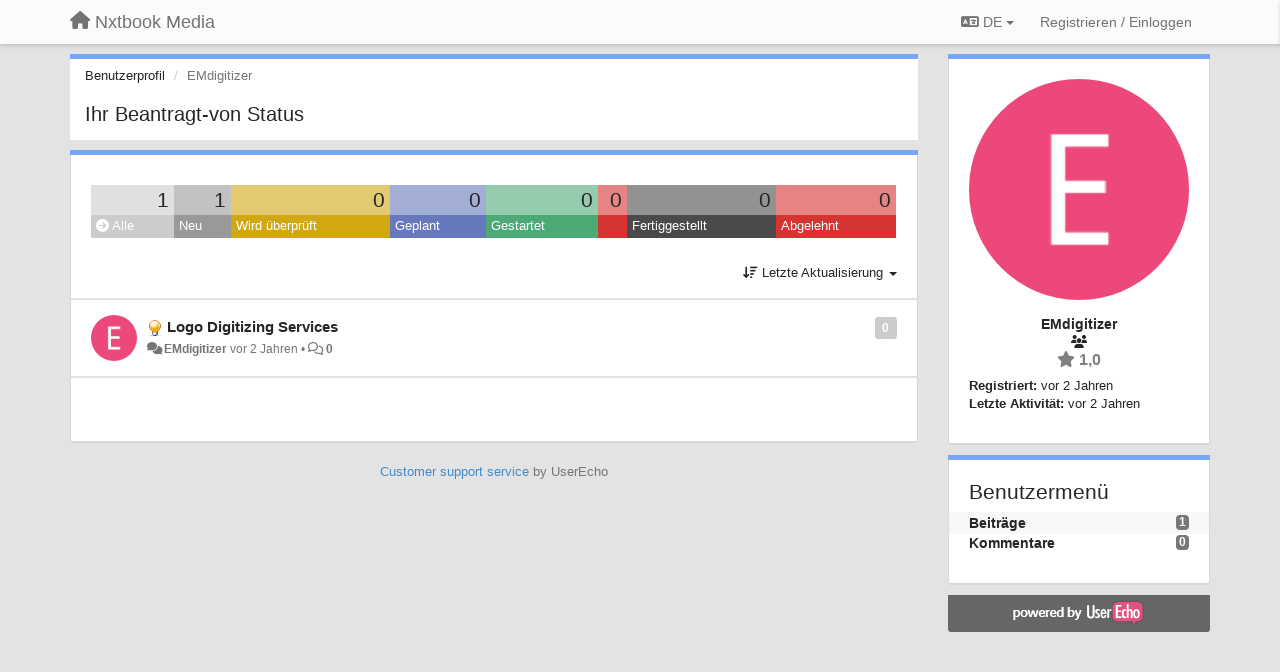

--- FILE ---
content_type: text/html; charset=utf-8
request_url: https://nxtbook.userecho.com/users/167-emdigitizer/topics/?lang=de
body_size: 11930
content:
<!DOCTYPE html>
<html lang="de" dir="ltr">
  <head>
    <meta charset="utf-8">
    <meta http-equiv="X-UA-Compatible" content="IE=edge">

    
    <meta name="viewport" content="width=device-width, initial-scale=1.0" />    

    <meta name="description" content="Benutzerprofil">
    <meta name="author" content="">
    <meta name="apple-mobile-web-app-capable" content="yes">

    <title>EMdigitizer / Profil - Beiträge / Nxtbook Media</title>
    

    

    

    
    <link rel="apple-touch-icon" href="https://nxtbook.userecho.com/s/attachments/4438/0/0/project_logo.jpg">
    

    


<script>
var initqueue = [];
var interface_mode = '';
var _uls_ls=(new Date()).getTime();
if (typeof __subfolder == 'undefined') var __subfolder='';

var _ue_globals=[];
_ue_globals['is_staff'] = false;
_ue_globals['lang_code'] = 'de';
_ue_globals['lang_direction'] = 'ltr';
_ue_globals['datepicker_lang_code'] = 'de';
_ue_globals['max_image_upload_size'] = 5242880;
_ue_globals['max_file_upload_size'] = 20971520;



_ue_globals['redactor_file_upload'] = false;

_ue_globals['redactor_ueactions'] = false;
_ue_globals['redactor_ue_ai'] = false;





function _checkYT(img){
	if(img.naturalHeight <= 90){
		var path = img.src;
		var altpath = path.replace('/maxresdefault.webp','/hqdefault.jpg').replace('/vi_webp/','/vi/');
		if (altpath != path){
			img.src = altpath;
		}
	}
}
</script>





    
    
    

    
    

    <link rel="stylesheet" href="/s/compress/css/output.ae92dd5887c7.css" type="text/css">

    

    <!-- HTML5 shim and Respond.js IE8 support of HTML5 elements and media queries -->
    <!--[if lt IE 9]>
      <script src="https://oss.maxcdn.com/libs/html5shiv/3.7.0/html5shiv.js"></script>
      <script src="https://oss.maxcdn.com/libs/respond.js/1.4.2/respond.min.js"></script>
    <![endif]-->

    



<style>

body {




}

/* Dashboard background color */


body {background-color: #E3E3E3;}

.module.module-topiclist .module-body {
  background-color: #E3E3E3;
}

/* Modules background color */
.panel {
background-color: #ffffff;
}

.ue_project_item {
background-color: #ffffff;
}

.module .module-body {
background-color: #ffffff;
}

.ue-content {
background-color: #ffffff;
}

.modal-content {
background-color: #ffffff;
}

.module-nav {
background-color: #ffffff;
}

.module-search .results-pane, .result-info {
background-color: #ffffff;
}

.module-topiclist .topic-item {
    background-color: #ffffff;
}

.module-topiclist .top-section {
    background-color: #ffffff;
    }

.module-topiclist .bottom-section {
    background-color: #ffffff;
    }

.navbar-nav .open .dropdown-menu {
    background-color: #ffffff;
}

.popover-title {
background-color: #f5f5f5;
}

.module-topiclist .tabbed ul.nav-pills, .module-topiclist .tabbed ul#tabs li.active a{
    background-color: #ffffff;
    color:#262626;
}


.dropdown-menu>li>a:hover, .btn-canned-response-dropdown .dropdown-menu>li>div.topic-item:hover {
 background-color: #ffffff;
}

/* Modules border color */

.panel-default {
border-color: #d8d8d8;
}

.ue-content table td {
border-color: #d8d8d8;
}

.ue-content table thead td {
    border-bottom: 3px solid #d8d8d8 !important;
}

.ue-content a.i_item_file:before{
    color: rgba(38,38,38,0.5) !important;
}

.module .module-body {
	border-color: #d8d8d8
}

.module {
    border-color: #d8d8d8
}

.form-control {
	border-color: #d8d8d8
}

.redactor-layer {
border-color: #d8d8d8
}

.admin-post-features {
border-bottom: 1px solid #d8d8d8;
}

.modal-header {
border-bottom: 1px solid #d8d8d8;
}

.modal-footer {
border-top: 1px solid #d8d8d8;
}

/*
.topic-solution {
border-color: #d8d8d8;
}
*/

/* Modules lighter color */



.bs-callout-info {
background-color: #f5f5f5;
}


.module-team h3 {
border-bottom: solid 1px #f5f5f5;
}

.comment-private {
background-color: #f5f5f5;
}

.comment-private .ue-content {
background-color: #f5f5f5;
}


.popover-content {
background-color: #ffffff;
}

.ue_project_item > div:first-child {
background-color: #f5f5f5;
}


.table-striped>tbody>tr:nth-child(odd)>td, .table-striped>tbody>tr:nth-child(odd)>th {
background-color: #f5f5f5;
}

.module .module-body .well {
background-color: #f5f5f5;
border-color:#d8d8d8;
}

.pagination>li>a, .pagination>li>span {
background-color: #f5f5f5;
border-color:#d8d8d8;
color:#262626;
}

.nav>li>a:hover, .nav>li>a:focus {
background-color: #f5f5f5;
}

.dropdown-menu {
background-color: #f5f5f5;
}

.dropdown-menu>li>a, .dropdown-menu>li>a:hover {
color:#262626;
}

.nav .open>a, .nav .open>a:hover, .nav .open>a:focus {
background-color: #f5f5f5;
}

.form-control {
background-color: #f5f5f5;
}

.form-control[disabled], .form-control[readonly], fieldset[disabled] .form-control{
background-color: #f5f5f5;
}

.editor-simulator {
  background: #f5f5f5;
  border: 1px solid #d8d8d8;
}

.redactor-layer {
    background-color: #f5f5f5;
}

/*
.redactor-box.redactor-styles-on {
  background-color: #ffffff;
}
*/
/*
body .redactor-box .ue-editor {
  background-color: #ffffff;
}*/
/*
.topic-solution {
background-color: #f5f5f5;
}
*/

/* Badge color */
.badge {
background-color: #
}

/* Font color */
.module-team .staff .username a {
    color:#262626;
}

.module-team .item-username a {
    color:#262626;
}

.ue_project_stats {
    color:#262626;
}


body, .module a,.widget .close  {
	color:#262626;
}

.user-mini-profile a {
    color:#262626;
}


.redactor-dropdown a {
    color: black;
}

.topic-header, .topic-item .topic-header a{
    color:#262626;
}


.form-control, .close {
    color:#262626;
}

.module-topiclist .topic-item:hover {
border-left: solid 4px rgba(38,38,38,0.5);
border-right: solid 4px rgba(38,38,38,0.5);
}


.comment-item:hover {
/*border-left: solid 4px rgba(38,38,38,0.5);
border-right: solid 4px rgba(38,38,38,0.5);
*/

background-color: rgba(245,245,245,0.8);
}

.frontend .navbar-fixed-top .dropdown-menu a {
    color:#262626;
}

/* Light font color */
.module-team .staff .title {
color: #7A7A7A;
}

.module-team .item-rating {
color: #7A7A7A;
}

/* Links color */
a {
color: #428bca;
}

.ue-content a {
color: #428bca;
}
.ue-content blockquote{
color:#262626;
}
.ue-content pre {
color:#262626;
background-color: #f5f5f5;
border-color: #d8d8d8;
word-break: keep-all;
}

.module-stats-topics h4 {
color: #428bca;
}

/* Navigation bar background color */
.frontend .navbar-fixed-top {
background-color: #fbfbfb;
}

.frontend .navbar-fixed-top .btn-default {
background-color: #fbfbfb;
}

.frontend .navbar {
border-color:#7F7F7F;
}

.frontend .navbar .nav>li>a:hover, .nav>li>a:focus {
background-color: #fbfbfb;
}

.frontend .navbar-fixed-top .nav .open>a,.frontend .navbar-fixed-top .nav .open>a:hover,.frontend .navbar-fixed-top .nav .open>a:focus {
background-color: #fbfbfb;
}

/* Navigation bar text color */
.frontend .navbar-fixed-top a, .frontend .navbar .nav > li > a {
color: #737373;
}

/* input group addons */
.input-group-addon {
background-color: #f5f5f5;
color: #262626;
border-color: #d8d8d8;
}

/*
.powered-by-ue-visibility .module-body {
background-color: #f5f5f5;
}
*/

.module-topiclist .topic-item.new-for-user,
.module-topiclist .topic-item.new-for-user .ue-content {
    background-color: #F2F5A9;
}




.module-categories ul > li.selected, .module-forums ul > li.selected, .module-user-profile-menu ul > li.selected{
background-color: rgba(245,245,245,0.8);
}














.powered-by-ue-visibility,
body .module.powered-by-ue-visibility,
body .module.powered-by-ue-visibility .module-body,
body .module.powered-by-ue-visibility .module-body a,
body .module.powered-by-ue-visibility .module-body a img{
    display: block !important;
    visibility: visible !important;
}
body .module.powered-by-ue-visibility .module-body a img{
    margin:auto;
}



</style>


    <link rel="shortcut icon" href="/s/images/favicon.ico" />



    
  </head>

<body class="frontend theme-default userprofile"  data-forum-id='1'>







    <div class="navbar navbar-fixed-top" role="navigation">
      <div class="container">

        


        <div class="navbar-header">
          <a class="navbar-brand" href="/"><i class="fas fa-home"></i><span class="hidden-sm placeholder"> Nxtbook Media</span></a>
        </div>

        <div class="collapse2 navbar-collapse2">
          <ul class="nav navbar-nav hidden-xs">
            
              
              
              
              
              
            

            

            
          </ul>


        
        <button type="button" class="btn btn-default pull-right nav-button visible-xs offcanvas-toggle" data-toggle="offcanvas" aria-label="Menu"><i class="fas fa-bars"></i></button>
        
        
        <ul class="nav nav-right hidden-xs">
          



  
  <li class="dropdown light only-icon language-selector">
    <a class="dropdown-toggle btn btn-default" data-toggle="dropdown" href="#">
      <i class="fas fa-language hidden-xs"></i> DE <b class="caret"></b>
    </a>
    <ul class="dropdown-menu pull-right">
      
        <li dir="ltr" onclick="$(this).find('a').click();"><a href="/users/167-emdigitizer/topics/?lang=en">English (EN)</a></li>
      
        <li dir="ltr" onclick="$(this).find('a').click();"><a href="/users/167-emdigitizer/topics/?lang=ru">Русский (RU)</a></li>
      
        <li dir="ltr" onclick="$(this).find('a').click();"><a href="/users/167-emdigitizer/topics/?lang=es">Español (ES)</a></li>
      
        <li dir="ltr" onclick="$(this).find('a').click();"><a href="/users/167-emdigitizer/topics/?lang=fr">Français (FR)</a></li>
      
        <li dir="ltr" onclick="$(this).find('a').click();"><a href="/users/167-emdigitizer/topics/?lang=de">Deutsch (DE)</a></li>
      
        <li dir="ltr" onclick="$(this).find('a').click();"><a href="/users/167-emdigitizer/topics/?lang=nl">Nederlands (NL)</a></li>
      
        <li dir="ltr" onclick="$(this).find('a').click();"><a href="/users/167-emdigitizer/topics/?lang=is">Íslenska (IS)</a></li>
      
        <li dir="ltr" onclick="$(this).find('a').click();"><a href="/users/167-emdigitizer/topics/?lang=et">Eesti (ET)</a></li>
      
        <li dir="ltr" onclick="$(this).find('a').click();"><a href="/users/167-emdigitizer/topics/?lang=kk">Қазақша (KK)</a></li>
      
        <li dir="ltr" onclick="$(this).find('a').click();"><a href="/users/167-emdigitizer/topics/?lang=uk">‪Українська‬ (UK)</a></li>
      
        <li dir="ltr" onclick="$(this).find('a').click();"><a href="/users/167-emdigitizer/topics/?lang=da">Dansk (DA)</a></li>
      
        <li dir="ltr" onclick="$(this).find('a').click();"><a href="/users/167-emdigitizer/topics/?lang=ca">Català (CA)</a></li>
      
        <li dir="ltr" onclick="$(this).find('a').click();"><a href="/users/167-emdigitizer/topics/?lang=pl">Polski (PL)</a></li>
      
    </ul>
  </li>




  
    <li class="link-signin"><a href="#" class="btn btn-default" onclick="showSigninPanel();return false;" aria-label="Registrieren / Einloggen"><span class="visible-xs visible-sm"><i style="padding-left: 3px;padding-right: 3px;" class="fas fa-sign-in-alt"></i></span><span class="hidden-xs hidden-sm">Registrieren / Einloggen</span></a></li>
  




<script>
function extractFullDomain(url){
	var location_array = url.split('/');
	var domain = "";
	for (i = 0; i < 3; i++) { 
    	domain += location_array[i];
    	if (i < 2) {
    		domain += "/";
    	}
	}
	return domain;
}
function showSigninPanel(locResult){
	
		params='';if (locResult) params = '?local_result='+escape(locResult);
		
		ue_modal({'src':'/dialog/signin/'+params, 'max-width':'500px', callback: function () {ueTriggerEvent(window, 'uesigninpopuploaded');}});
	
}



</script>


         </ul>
         


        </div><!-- /.nav-collapse -->


      </div><!-- /.container -->
    </div><!-- /.navbar -->

<div class="navbar-offcanvas">
<button class="btn btn-default back-button" data-toggle="offcanvas" aria-label="Menu"><i class="fas fa-chevron-right"></i></button>

<ul class="nav user-menu">
  



  
  <li class="dropdown light only-icon language-selector">
    <a class="dropdown-toggle btn btn-default" data-toggle="dropdown" href="#">
      <i class="fas fa-language hidden-xs"></i> DE <b class="caret"></b>
    </a>
    <ul class="dropdown-menu pull-right">
      
        <li dir="ltr" onclick="$(this).find('a').click();"><a href="/users/167-emdigitizer/topics/?lang=en">English (EN)</a></li>
      
        <li dir="ltr" onclick="$(this).find('a').click();"><a href="/users/167-emdigitizer/topics/?lang=ru">Русский (RU)</a></li>
      
        <li dir="ltr" onclick="$(this).find('a').click();"><a href="/users/167-emdigitizer/topics/?lang=es">Español (ES)</a></li>
      
        <li dir="ltr" onclick="$(this).find('a').click();"><a href="/users/167-emdigitizer/topics/?lang=fr">Français (FR)</a></li>
      
        <li dir="ltr" onclick="$(this).find('a').click();"><a href="/users/167-emdigitizer/topics/?lang=de">Deutsch (DE)</a></li>
      
        <li dir="ltr" onclick="$(this).find('a').click();"><a href="/users/167-emdigitizer/topics/?lang=nl">Nederlands (NL)</a></li>
      
        <li dir="ltr" onclick="$(this).find('a').click();"><a href="/users/167-emdigitizer/topics/?lang=is">Íslenska (IS)</a></li>
      
        <li dir="ltr" onclick="$(this).find('a').click();"><a href="/users/167-emdigitizer/topics/?lang=et">Eesti (ET)</a></li>
      
        <li dir="ltr" onclick="$(this).find('a').click();"><a href="/users/167-emdigitizer/topics/?lang=kk">Қазақша (KK)</a></li>
      
        <li dir="ltr" onclick="$(this).find('a').click();"><a href="/users/167-emdigitizer/topics/?lang=uk">‪Українська‬ (UK)</a></li>
      
        <li dir="ltr" onclick="$(this).find('a').click();"><a href="/users/167-emdigitizer/topics/?lang=da">Dansk (DA)</a></li>
      
        <li dir="ltr" onclick="$(this).find('a').click();"><a href="/users/167-emdigitizer/topics/?lang=ca">Català (CA)</a></li>
      
        <li dir="ltr" onclick="$(this).find('a').click();"><a href="/users/167-emdigitizer/topics/?lang=pl">Polski (PL)</a></li>
      
    </ul>
  </li>




  
    <li class="link-signin"><a href="#" class="btn btn-default" onclick="showSigninPanel();return false;" aria-label="Registrieren / Einloggen"><span class="visible-xs visible-sm"><i style="padding-left: 3px;padding-right: 3px;" class="fas fa-sign-in-alt"></i></span><span class="hidden-xs hidden-sm">Registrieren / Einloggen</span></a></li>
  




<script>
function extractFullDomain(url){
	var location_array = url.split('/');
	var domain = "";
	for (i = 0; i < 3; i++) { 
    	domain += location_array[i];
    	if (i < 2) {
    		domain += "/";
    	}
	}
	return domain;
}
function showSigninPanel(locResult){
	
		params='';if (locResult) params = '?local_result='+escape(locResult);
		
		ue_modal({'src':'/dialog/signin/'+params, 'max-width':'500px', callback: function () {ueTriggerEvent(window, 'uesigninpopuploaded');}});
	
}



</script>


</ul>

</div>





<div id="wrap">

    <div class="container">
      

      
      <div id="content-wrapper" class="row row-offcanvas row-offcanvas-right">




        <!-- main -->
        <div class="main-content col-xs-12 col-sm-8 col-md-9">
          <div class="row">
            





<div class="module module-nav">

	<ol class="breadcrumb" style="margin-bottom:0px;">
	  <li><a href="#">Benutzerprofil</a></li>
	  <li class="active">EMdigitizer</li>
	  
    



	</ol>

	<div class='user-section-header'>
		<h3 class="main-header">Ihr Beantragt-von Status</h3>
		
			
		
	</div>
</div>



<style>
.always_hide{
    display:none !important;
}

.module-topiclist #filter-topictype, .module-topiclist #id_user_filter_tag, .module-topiclist #filter-topicstatus{
    display:none !important;
}


</style>




   <div id="module_3" class="module module-topiclist" >
       	
        <div class="module-body">
       	

<div class="top-section">

<div id="mask_loading_module_3" class="m_loading_mask"><i class="fas fa-sync fa-spin fa-2x"></i></div>


<ol class="breadcrumb">

  <li>Forum: <b><a href="/communities/1-nxtbook-feedback">Nxtbook Feedback</a></b></li>

</ol>






<div class="m_usertopicstates">

<div class="table-wrapper">
<table style="width:100%;margin:10px 0px">
    <tr>
        
        <td class="counts" style="background-color:rgba(204, 204, 204, 0.6);width:12,5%;" onclick="mtopiclistActivateUserFilter('module_3', '0');return false;">
            1
        </td>
        
        <td class="counts" style="background-color:rgba(153, 153, 153, 0.6);width:12,5%;" onclick="mtopiclistActivateUserFilter('module_3', '1');return false;">
            1
        </td>
        
        <td class="counts" style="background-color:rgba(209, 167, 18, 0.6);width:12,5%;" onclick="mtopiclistActivateUserFilter('module_3', '-11');return false;">
            0
        </td>
        
        <td class="counts" style="background-color:rgba(103, 121, 188, 0.6);width:12,5%;" onclick="mtopiclistActivateUserFilter('module_3', '-12');return false;">
            0
        </td>
        
        <td class="counts" style="background-color:rgba(77, 170, 119, 0.6);width:12,5%;" onclick="mtopiclistActivateUserFilter('module_3', '-13');return false;">
            0
        </td>
        
        <td class="counts" style="background-color:rgba(214, 51, 51, 0.6);width:12,5%;" onclick="mtopiclistActivateUserFilter('module_3', '-20');return false;">
            0
        </td>
        
        <td class="counts" style="background-color:rgba(74, 74, 74, 0.6);width:12,5%;" onclick="mtopiclistActivateUserFilter('module_3', '-21');return false;">
            0
        </td>
        
        <td class="counts" style="background-color:rgba(214, 51, 51, 0.6);width:12,5%;" onclick="mtopiclistActivateUserFilter('module_3', '-22');return false;">
            0
        </td>
        
    </tr>
    <tr>
        
        <td class="sname active" id="status0" style="background-color:#CCCCCC;" onclick="mtopiclistActivateUserFilter('module_3', '0');return false;">
        <i class="fas fa-arrow-circle-right"></i> Alle
        </td>
        
        <td class="sname" id="status1" style="background-color:#999999;" onclick="mtopiclistActivateUserFilter('module_3', '1');return false;">
        <i class="fas fa-arrow-circle-right"></i> Neu
        </td>
        
        <td class="sname" id="status-11" style="background-color:#D1A712;" onclick="mtopiclistActivateUserFilter('module_3', '-11');return false;">
        <i class="fas fa-arrow-circle-right"></i> Wird überprüft
        </td>
        
        <td class="sname" id="status-12" style="background-color:#6779BC;" onclick="mtopiclistActivateUserFilter('module_3', '-12');return false;">
        <i class="fas fa-arrow-circle-right"></i> Geplant
        </td>
        
        <td class="sname" id="status-13" style="background-color:#4DAA77;" onclick="mtopiclistActivateUserFilter('module_3', '-13');return false;">
        <i class="fas fa-arrow-circle-right"></i> Gestartet
        </td>
        
        <td class="sname" id="status-20" style="background-color:#D63333;" onclick="mtopiclistActivateUserFilter('module_3', '-20');return false;">
        <i class="fas fa-arrow-circle-right"></i> 
        </td>
        
        <td class="sname" id="status-21" style="background-color:#4A4A4A;" onclick="mtopiclistActivateUserFilter('module_3', '-21');return false;">
        <i class="fas fa-arrow-circle-right"></i> Fertiggestellt
        </td>
        
        <td class="sname" id="status-22" style="background-color:#D63333;" onclick="mtopiclistActivateUserFilter('module_3', '-22');return false;">
        <i class="fas fa-arrow-circle-right"></i> Abgelehnt
        </td>
        
    </tr>
</table>
</div>

</div>



<!-- header -->




<!-- by type - TABS -->

<!-- filters -->
<ul class="nav nav-pills">

  <!-- by type - COMBOBOX -->
  
  

  <li id="filter-topictype" class="dropdown" data-toggle="tooltip" title="Beiträge nach Typ filtern">

  <a class="dropdown-toggle filter-topictype" href="#" data-toggle="dropdown">
      <span class="filter-name">Typ</span> <span class="badge" style="display:none">0</span> <b class="caret"></b>
  </a>

  <ul class="dropdown-menu dropdown-menu-withbadges">

    
    
<li onclick="mtopiclistChangeTopicType(&#x27;module_3&#x27;,0);"><a style="padding-left:20px;white-space:nowrap;"><table style="width:100%;"><tr><td>Alle</td><td style="text-align:right;"><span class="badge">39</span></td></tr></table></a></li>
    

    
    
    
    
<li onclick="mtopiclistChangeTopicType(&#x27;module_3&#x27;,1);"><a style="padding-left:20px;white-space:nowrap;"><table style="width:100%;"><tr><td>Ideen</td><td style="text-align:right;"><span class="badge">27</span></td></tr></table></a></li>
    
    
    
    
    
    
<li onclick="mtopiclistChangeTopicType(&#x27;module_3&#x27;,2);"><a style="padding-left:20px;white-space:nowrap;"><table style="width:100%;"><tr><td>Fragen</td><td style="text-align:right;"><span class="badge">5</span></td></tr></table></a></li>
    
    
    
    
    
    
<li onclick="mtopiclistChangeTopicType(&#x27;module_3&#x27;,3);"><a style="padding-left:20px;white-space:nowrap;"><table style="width:100%;"><tr><td>Fehler</td><td style="text-align:right;"><span class="badge">7</span></td></tr></table></a></li>
    
    
    
    
    
    
<li onclick="mtopiclistChangeTopicType(&#x27;module_3&#x27;,4);"><a style="padding-left:20px;white-space:nowrap;"><table style="width:100%;"><tr><td>Lob</td><td style="text-align:right;"></td></tr></table></a></li>
    
    
    
  </ul>
  </li>
  
  

  <!-- by status -->
  
  <li id="filter-topicstatus" class="dropdown" data-toggle="tooltip" title="Beiträge nach Status filtern">
    <a class="dropdown-toggle filter-topicstatus" data-toggle="dropdown" href="#" onclick="mtopiclistShowTopicFilter('module_3',this); return false;">
      <span class="filter-name">Status</span> <span class="badge" style="display:none">0</span> <b class="caret"></b>
    </a>
    <ul class="dropdown-menu dropdown-menu-withbadges"></ul>
  </li>
  

  <!-- by tag -->
  


  <!-- by assignee-->
     <li class="filter_user_tag active"><a><img style="width:19px;height:19px" class="avatar"src="https://cdn.userecho.com/characters/69.png?1"/> <span id="user_filter_text" class="hidden-xs">EMdigitizer</span> <span class="close" href="#" style="padding-right:0px;padding-left:10px;margin-top:0px" onclick="mtopiclistDeactivateUserFilter('module_3');return false;">×</span></a></li>


  <!-- sorting -->
  
    <li id="dropdown-sort" class="dropdown pull-right" data-toggle="tooltip" title="Sortiervariante für Beiträge auswählen">
    <a class="dropdown-toggle"
       href="#" data-toggle="dropdown">
        <i class="fas fa-sort-amount-down"></i> <span class="badge2" id="order_text">Letzte Aktualisierung</span> <b class="caret"></b>
      </a>

    <ul class="dropdown-menu pull-right">
        
        <li onclick="mtopiclistChangeTopicOrder('module_3','top');"><a href="#">Am besten bewertet</a></li>
        
        <li onclick="mtopiclistChangeTopicOrder('module_3','updated');"><a href="#">Letzte Aktualisierung</a></li>
        <li onclick="mtopiclistChangeTopicOrder('module_3','newest');"><a href="#">Neueste</a></li>
        <li onclick="mtopiclistChangeTopicOrder('module_3','comments');"><a href="#">Meistkommentiert</a></li>
        
        
    </ul>
    </li>
  


</ul>

<!-- /filters -->



<div id="no_topic" style="display:none">
    
		Keine Beiträge
    
</div>

</div>

<div class="topiclist-topics">
	

  







<!-- Topic item -->
<div id="topic-108" data-topic-mode="compact-list" data-topic-id="108" data-forum-id="1" class="topic-item topic-item-compact-list">

<div >








   	
       <div class="topic-avatar"><img class="avatar ajax-popover clickable" onclick="window.open('/users/167-emdigitizer/topics/')" style="height:46px;width:46px;background-color:#EC4879;" src="https://cdn.userecho.com/characters/69.png?1" data-popover-class="mini-profile" data-popover-object-id="167" data-popover-url="/dialog/user/167/mini-profile/" alt=""/>
</div>
    





<div class="topic-votes pull-right">
        <span data-action="vote-topic" data-toggle="tooltip" title="0 stimmen. Stimmen Sie dafür!"  class="label label default label-light">0</span>
</div>








    
    
    <div class="topic-status topic-status-1">
        
        
        <span class="label label-sm" style="background-color:#999999"></span>
        
        
    </div>
    
    
    
        
    

    


    <ul class="topic-actions" data-topic-id="108">
        
            
        
    </ul>
    

    

    


    
        
    <h3 class="topic-header">
        
            
            <span class="topic-type-image" title="Ideen">

	
		
		
		
			<img src="/s/cache/33/a2/33a247611ce2e695282d435d1b0b9b08.png" width="16" height="16" alt="" style="width:16px;height:16px;"/>
		
		
	


              
            </span>
            
            <a href='/communities/1/topics/108-logo-digitizing-services' target='_self'>Logo Digitizing Services</a>
        
    </h3>
    


    
    <div class="topic-details">
        <i class="fa-fw fas fa-comments icon-source" title="via Forum" data-html="true" rel="tooltip"></i><a class="ajax-popover" href="/users/167-emdigitizer/topics/" data-popover-class="mini-profile" data-popover-object-id="167" data-popover-url="/dialog/user/167/mini-profile/">EMdigitizer</a> <span class="date-created" data-toggle="tooltip" title="11. September 2023 22:19">vor 2 Jahren</span>


        
        •
        
            
        

        <span class="topic-comment-count">
            <i class="far fa-comments"></i> <a href='/communities/1/topics/108-logo-digitizing-services' target='_self'>0</a>
        </span>

        <span id="fb108performer"></span>

        

        

    </div>
    


    


    

    

    

	


	

	<!-- voting & follow -->
	
    


  <!-- voting & follow -->
  <div class="actions-bar">
  <div style="display:none"><input type="hidden" name="csrfmiddlewaretoken" value="ozOFan2imApPadv18lGQ9gooiImR8jQo9pxv9bHKSUVIOKEfHJshlS3AScTM39yJ"></div>
  
    <span class="vote-text hidden-xs">Abstimmen</span>

    

      

        <button data-action="vote" data-toggle="tooltip" title="+1 dieser Beitrag" data-vote-value="1" data-loading-text="<i class='fas fa-sync fa-spin'></i>" class="btn btn-default"><i class="fas fa-thumbs-up"></i> <span>0</span></button>

      

    
    
    <button data-action="vote" data-toggle="tooltip" title="Abstimmung zurück nehmen" data-loading-text="<i class='fas fa-sync fa-spin'></i>" class="btn btn-default" style="font-weight:normal;display:none" data-vote-value="0">Rückgängig</button>

    
  
  


  <button  data-click-to-init="true" class="btn btn-default pull-right btn-follow" data-toggle="tooltip" data-follow-text="Abonnieren" data-following-text="Abonniert" title="Wenn jemand hier eine Aktualisierung vornimmt, erhalten Sie eine E-Mail mit den Details." data-loading-text="<i class='fas fa-sync fa-spin'></i>" data-object-type="topic" data-object-id="108" data-action="follow"><i class="fas fa-envelope"></i> <span>Abonnieren</span></button>

  </div>
    


    <!-- voting for kb -->
    

    </div>


    
    
    

    

</div>



  
</div>

<div class="bottom-section">
  <!-- paginator -->
  <div class="topiclist-paginator">﻿</div>
</div>

<script>

initqueue.push(function() {

__m_settings['module_3'] = []
__m_settings['module_3']['type_id'] = 0;
__m_settings['module_3']['order'] = 'updated';
__m_settings['module_3']['status'] = '0';
__m_settings['module_3']['tag'] = 'all';
__m_settings['module_3']['category_id'] = '0';
__m_settings['module_3']['count_on_page'] = 10;
__m_settings['module_3']['forum_id'] = 1;
__m_settings['module_3']['topic_mode'] = 3;
__m_settings['module_3']['topiclist_url'] = "/communities/1-nxtbook-feedback/topics?order=updated&amp;type=0&amp;status=0&amp;tag=all";
__m_settings['module_3']['filter_user_id'] = 167;
__m_settings['module_3']['filter_user_type'] = 'author_or_collaborator';
__m_settings['module_3']['filter_user_activated'] = true;

__m_settings['module_3']['view'] = 'TopicList';
__m_settings['module_3']['save_page_hash'] = true;
setupImageZoom($('#module_3 .ue-content img'));


$(document).on("click","div#module_3 .topiclist-paginator .pagination a[data-page-id]",mtopiclistPaginatorClick);



//$('#module_3 div.topic-item').each(function(index) {$(this).addShowAll();});
$('#module_3 div.topic-text').each(function(index) {$(this).addShowAll();});

});



</script>


       	</div>
        
   </div>








          
          


          </div>

          
          <div class="row powered-by-ue-visibility">
            <div class="col-xs-12" style="text-align:center;">
              <p class="text-muted" style="margin-top: 10px;"><a href="https://userecho.com?pcode=pwbue_label_nxtbook&amp;utm_source=pblv5&amp;utm_medium=cportal&amp;utm_campaign=pbue" target="_blank">Customer support service</a> by UserEcho</p>
            </div>
          </div>
          

        </div>
        <!-- /main -->



        <!-- right sidebar -->
        <div class="col-xs-8 col-sm-4 col-md-3 sidebar-offcanvas" id="sidebar" role="navigation">

          <div class="row">
            







	
		
	
    <div class="module" data-user-id="167">
    	<div class="module-body">
		<div class="text-center">
			<div id="id_div_avatar" class="user-avatar" style="position:relative;">
		    	<i class="fa-fw fas fa-lock user-blocked" title="Blockiert" style="margin: auto;position: absolute;top: 0; left: 0; bottom: 0; right: 0;height: 64px;font-size: 64px;color: rgba(64, 64, 64, 0.8);display:none;"></i>
				<img class="avatar ajax-popover clickable" onclick="window.open('/users/167-emdigitizer/topics/')" style="height:256px;width:256px;background-color:#EC4879;" src="https://cdn.userecho.com/characters/69.png?1" data-popover-class="mini-profile" data-popover-object-id="167" data-popover-url="/dialog/user/167/mini-profile/" alt=""/>

			</div>
			
			

			<div class="user-name">EMdigitizer</div>
		</div>
		
		<ul class="list-unstyled">
		
			<li class="text-center user_group_data" ><i class="fa-fw fas fa-users"></i>
				
			</li>

			<li class="item-rating text-center"><i class="fas fa-star"></i> 1,0</li>
		</ul>
		<ul class="list-unstyled">
			<li class="user-registered"><strong>Registriert:</strong> <span title="11. September 2023 22:16">vor 2 Jahren</span></li>
			<li class="user-last-activity"><strong>Letzte Aktivität:</strong> <span title="11. September 2023 22:19">vor 2 Jahren</span></li>
		</ul>

		
       	</div>
	</div>

	




    <div class="module module-user-profile-menu">
    	<div class="module-body">
    	<h3>Benutzermenü</h3>

	<ul>
	
		<li class="selected">
			<span class="badge pull-right">1</span>
			<a href="/users/167-emdigitizer/topics/">Beiträge</a>
		</li>
	
		<li>
			<span class="badge pull-right">0</span>
			<a href="/users/167-emdigitizer/comments/">Kommentare</a>
		</li>
	</ul>

	

	
	</ul>

       	</div>
	</div>



	







            
            
            <div class="module powered-by-ue-visibility">
              <div class="module-body" style="text-align:center;padding:5px;background-color: #666666;">
                <a href="https://userecho.com?pcode=pwbue_label_nxtbook&amp;utm_source=pblv4&amp;utm_medium=cportal&amp;utm_campaign=pbue" target="_blank">
                  <img style="" alt="Powered by UserEcho" src="https://userecho.com/s/img/poweredby_ue.png">
                </a>
              </div>
            </div>
            
          </div>
        <!-- /sidebar -->
        </div><!--/span-->



    <div class="col-xs-12">
    <div class="row bottom-modules">

    

    </div>
    </div>


    </div><!--/row-->



    
    </div><!--/.container-->
    <div class="backdrop"></div>
    </div>




    <!-- Placeholder for modals -->
    <div id="popup_container" class="ue_modal"><div id="default_popup"></div></div>

    <!-- Bootstrap core JavaScript
    ================================================== -->
    <!-- Placed at the end of the document so the pages load faster -->
    <script src="/s/libs/jquery/3.6.0/jquery.min.js"></script>


<input type="hidden" name="csrfmiddlewaretoken" value="GVSY2OiEmhwZ0vypBSAKunqkX8oAHbfErLBO1CX6SB2SE2HDagmbGZ5wxCVvC1XZ">
<script>
if (typeof __m_settings == 'undefined') var __m_settings=[];
</script>




<!-- JSI18N START -->
<script>
'use strict';
{
  const globals = this;
  const django = globals.django || (globals.django = {});

  
  django.pluralidx = function(n) {
    const v = (n != 1);
    if (typeof v === 'boolean') {
      return v ? 1 : 0;
    } else {
      return v;
    }
  };
  

  /* gettext library */

  django.catalog = django.catalog || {};
  
  const newcatalog = {
    "%(sel)s of %(cnt)s selected": [
      "%(sel)s von %(cnt)s ausgew\u00e4hlt",
      "%(sel)s von %(cnt)s ausgew\u00e4hlt"
    ],
    "%s selected option not visible": [
      "%s ausgew\u00e4hlte Option nicht sichtbar",
      "%s ausgew\u00e4hlte Optionen nicht sichtbar"
    ],
    "6 a.m.": "6 Uhr",
    "6 p.m.": "18 Uhr",
    "Accept if you want to remove these marks": "Akzeptieren Sie um die Markierungen zu entfernen.",
    "Alert": "Alarm",
    "All": "Alle",
    "Apr": "Apr",
    "April": "April",
    "Are you sure you want to delete this object?": "Sind Sie sicher, dass Sie dieses Objekt l\u00f6schen wollen?",
    "Are you sure you want to do this?": "Sind Sie sicher, dass Sie das tun wollen?",
    "Aug": "Aug",
    "August": "August",
    "Available %s": "Verf\u00fcgbare %s",
    "Cancel": "Abbrechen",
    "Choose": "Ausw\u00e4hlen",
    "Choose a Date": "Datum w\u00e4hlen",
    "Choose a Time": "Uhrzeit w\u00e4hlen",
    "Choose a time": "Uhrzeit",
    "Choose all": "Alle ausw\u00e4hlen",
    "Chosen %s": "Ausgew\u00e4hlte %s",
    "Clear": "Leeren",
    "Click to choose all %s at once.": "Klicken, um alle %s auf einmal auszuw\u00e4hlen.",
    "Click to remove all chosen %s at once.": "Klicken, um alle ausgew\u00e4hlten %s auf einmal zu entfernen.",
    "Close": "schlie\u00dfen",
    "Confirm": "Best\u00e4tigen",
    "Copied!": "Kopiert!",
    "Copy": "Kopieren",
    "Dec": "Dez",
    "December": "Dezember",
    "Duplicate": "Doppelt",
    "Feb": "Feb",
    "February": "Februar",
    "Filter": "Filter",
    "Friday": "Freitag",
    "Hide": "Ausblenden",
    "Inappropriate": "Unangemessen",
    "Invalid value": "Ung\u00fcltiger Wert",
    "Jan": "Jan",
    "January": "Januar",
    "Jul": "Jul",
    "July": "Juli",
    "Jun": "Jun",
    "June": "Juni",
    "Knowledge base": "Wissensdatenbank",
    "Loading": "Lade",
    "Mar": "M\u00e4r",
    "March": "M\u00e4rz",
    "May": "Mai",
    "Midnight": "Mitternacht",
    "Monday": "Montag",
    "No": "Nein",
    "Noon": "Mittag",
    "Not selected": "Nicht ausgew\u00e4hlt",
    "Note: You are %s hour ahead of server time.": [
      "Achtung: Sie sind %s Stunde der Serverzeit vorraus.",
      "Achtung: Sie sind %s Stunden der Serverzeit vorraus."
    ],
    "Note: You are %s hour behind server time.": [
      "Achtung: Sie sind %s Stunde hinter der Serverzeit.",
      "Achtung: Sie sind %s Stunden hinter der Serverzeit."
    ],
    "Nov": "Nov",
    "November": "November",
    "Now": "Jetzt",
    "Oct": "Okt",
    "October": "Oktober",
    "Quote": "Zitat",
    "Regular topics": "Regul\u00e4re Beitr\u00e4ge",
    "Remove": "Entfernen",
    "Remove all": "Alle entfernen",
    "Saturday": "Samstag",
    "Save": "Speichern",
    "Search": "Suche",
    "Sep": "September",
    "September": "September",
    "Show": "Zeigen",
    "Show more": "Mehr anzeigen",
    "Spam": "Spam",
    "Sunday": "Sonntag",
    "The comment has been deleted": "Der Kommentar wurde gel\u00f6scht",
    "This is the list of available %s. You may choose some by selecting them in the box below and then clicking the \"Choose\" arrow between the two boxes.": "Dies ist die Liste der verf\u00fcgbaren %s. Einfach im unten stehenden Feld markieren und mithilfe des \u201eAusw\u00e4hlen\u201c-Pfeils ausw\u00e4hlen.",
    "This is the list of chosen %s. You may remove some by selecting them in the box below and then clicking the \"Remove\" arrow between the two boxes.": "Dies ist die Liste der ausgew\u00e4hlten %s. Einfach im unten stehenden Feld markieren und mithilfe des \u201eEntfernen\u201c-Pfeils wieder entfernen.",
    "This object has been marked by users because you have selected users moderation": "Das Objekt wurde von Benutzer markiert da Sie Benutzer-Moderation ausgew\u00e4hlt haben",
    "Thursday": "Donnerstag",
    "Tickets": "Tickets",
    "Today": "Heute",
    "Tomorrow": "Morgen",
    "Topic marked as draft": "Beitrag als Entwurf markiert.",
    "Topic published": "Beitrag ver\u00f6ffentlicht",
    "Tuesday": "Dienstag",
    "Type into this box to filter down the list of available %s.": "Durch Eingabe in diesem Feld l\u00e4sst sich die Liste der verf\u00fcgbaren %s eingrenzen.",
    "Type into this box to filter down the list of selected %s.": "In diesem Feld tippen, um die Liste der ausgew\u00e4hlten %s einzuschr\u00e4nken.",
    "User has been invited": "Anwender wurde eingeladen",
    "We've sent confirmation letter. Check your email.": "Wir haben eine Best\u00e4tigung gesendet. Pr\u00fcfen Sie bitte Ihre E-Mail.",
    "Wednesday": "Mittwoch",
    "Yes": "Ja",
    "Yesterday": "Gestern",
    "You have selected an action, and you haven\u2019t made any changes on individual fields. You\u2019re probably looking for the Go button rather than the Save button.": "Sie haben eine Aktion ausgew\u00e4hlt, aber keine \u00c4nderungen an bearbeitbaren Feldern vorgenommen. Sie wollten wahrscheinlich auf \u201eAusf\u00fchren\u201c und nicht auf \u201eSpeichern\u201c klicken.",
    "You have selected an action, but you haven\u2019t saved your changes to individual fields yet. Please click OK to save. You\u2019ll need to re-run the action.": "Sie haben eine Aktion ausgew\u00e4hlt, aber Ihre vorgenommenen \u00c4nderungen nicht gespeichert. Klicken Sie OK, um dennoch zu speichern. Danach m\u00fcssen Sie die Aktion erneut ausf\u00fchren.",
    "You have unsaved changes on individual editable fields. If you run an action, your unsaved changes will be lost.": "Sie haben \u00c4nderungen an bearbeitbaren Feldern vorgenommen und nicht gespeichert. Wollen Sie die Aktion trotzdem ausf\u00fchren und Ihre \u00c4nderungen verwerfen?",
    "abbrev. day Friday\u0004Fri": "Fr",
    "abbrev. day Monday\u0004Mon": "Mo",
    "abbrev. day Saturday\u0004Sat": "Sa",
    "abbrev. day Sunday\u0004Sun": "So",
    "abbrev. day Thursday\u0004Thur": "Do",
    "abbrev. day Tuesday\u0004Tue": "Di",
    "abbrev. day Wednesday\u0004Wed": "Mi",
    "abbrev. month April\u0004Apr": "Apr",
    "abbrev. month August\u0004Aug": "Aug",
    "abbrev. month December\u0004Dec": "Dez",
    "abbrev. month February\u0004Feb": "Feb",
    "abbrev. month January\u0004Jan": "Jan",
    "abbrev. month July\u0004Jul": "Jul",
    "abbrev. month June\u0004Jun": "Jun",
    "abbrev. month March\u0004Mar": "Mrz",
    "abbrev. month May\u0004May": "Mai",
    "abbrev. month November\u0004Nov": "Nov",
    "abbrev. month October\u0004Oct": "Okt",
    "abbrev. month September\u0004Sep": "Sep",
    "close all": "Alles schlie\u00dfen",
    "one letter Friday\u0004F": "Fr",
    "one letter Monday\u0004M": "Mo",
    "one letter Saturday\u0004S": "Sa",
    "one letter Sunday\u0004S": "So",
    "one letter Thursday\u0004T": "Do",
    "one letter Tuesday\u0004T": "Di",
    "one letter Wednesday\u0004W": "Mi",
    "selected": "ausgew\u00e4hlt",
    "topic forum changed": "Ge\u00e4nderte Beitr\u00e4ge"
  };
  for (const key in newcatalog) {
    django.catalog[key] = newcatalog[key];
  }
  

  if (!django.jsi18n_initialized) {
    django.gettext = function(msgid) {
      const value = django.catalog[msgid];
      if (typeof value === 'undefined') {
        return msgid;
      } else {
        return (typeof value === 'string') ? value : value[0];
      }
    };

    django.ngettext = function(singular, plural, count) {
      const value = django.catalog[singular];
      if (typeof value === 'undefined') {
        return (count == 1) ? singular : plural;
      } else {
        return value.constructor === Array ? value[django.pluralidx(count)] : value;
      }
    };

    django.gettext_noop = function(msgid) { return msgid; };

    django.pgettext = function(context, msgid) {
      let value = django.gettext(context + '\x04' + msgid);
      if (value.includes('\x04')) {
        value = msgid;
      }
      return value;
    };

    django.npgettext = function(context, singular, plural, count) {
      let value = django.ngettext(context + '\x04' + singular, context + '\x04' + plural, count);
      if (value.includes('\x04')) {
        value = django.ngettext(singular, plural, count);
      }
      return value;
    };

    django.interpolate = function(fmt, obj, named) {
      if (named) {
        return fmt.replace(/%\(\w+\)s/g, function(match){return String(obj[match.slice(2,-2)])});
      } else {
        return fmt.replace(/%s/g, function(match){return String(obj.shift())});
      }
    };


    /* formatting library */

    django.formats = {
    "DATETIME_FORMAT": "j. F Y H:i",
    "DATETIME_INPUT_FORMATS": [
      "%d.%m.%Y %H:%M:%S",
      "%d.%m.%Y %H:%M:%S.%f",
      "%d.%m.%Y %H:%M",
      "%Y-%m-%d %H:%M:%S",
      "%Y-%m-%d %H:%M:%S.%f",
      "%Y-%m-%d %H:%M",
      "%Y-%m-%d"
    ],
    "DATE_FORMAT": "j. F Y",
    "DATE_INPUT_FORMATS": [
      "%d.%m.%Y",
      "%d.%m.%y",
      "%Y-%m-%d"
    ],
    "DECIMAL_SEPARATOR": ",",
    "FIRST_DAY_OF_WEEK": 1,
    "MONTH_DAY_FORMAT": "j. F",
    "NUMBER_GROUPING": 3,
    "SHORT_DATETIME_FORMAT": "d.m.Y H:i",
    "SHORT_DATE_FORMAT": "d.m.Y",
    "THOUSAND_SEPARATOR": ".",
    "TIME_FORMAT": "H:i",
    "TIME_INPUT_FORMATS": [
      "%H:%M:%S",
      "%H:%M:%S.%f",
      "%H:%M"
    ],
    "YEAR_MONTH_FORMAT": "F Y"
  };

    django.get_format = function(format_type) {
      const value = django.formats[format_type];
      if (typeof value === 'undefined') {
        return format_type;
      } else {
        return value;
      }
    };

    /* add to global namespace */
    globals.pluralidx = django.pluralidx;
    globals.gettext = django.gettext;
    globals.ngettext = django.ngettext;
    globals.gettext_noop = django.gettext_noop;
    globals.pgettext = django.pgettext;
    globals.npgettext = django.npgettext;
    globals.interpolate = django.interpolate;
    globals.get_format = django.get_format;

    django.jsi18n_initialized = true;
  }
};

</script>
<!-- JSI18N END -->

<script src="/s/compress/js/output.12a76e97a266.js"></script>


  
    <script src="/s/libs/bootstrap-datepicker/1.7.0/locales/bootstrap-datepicker.de.min.js"></script>
  



<script>
$(document).ready(function() {
    


    
});


</script>



<script type="text/javascript">
var __m_settings = [];
</script>

<script type="text/javascript">
$(document).ready(function() {
    $('#m_topic_list #id_user_filter_tag').addClass('always_hide');
});
</script>


    

    <script>

    //Mobile IE fix
    if (navigator.userAgent.match(/IEMobile\/10\.0/) || navigator.userAgent.match(/WPDesktop/)) {
    var msViewportStyle = document.createElement("style");
    msViewportStyle.appendChild(
        document.createTextNode(
            "@-ms-viewport{width:auto!important}"
        )
    );
    document.getElementsByTagName("head")[0].
        appendChild(msViewportStyle);
    }
    //End mobile IE fix

    //Perform init
    $(document).ready(function() {
        //Run global init queue
        while (initqueue.length > 0) {(initqueue.shift())();}
    });

    function search() {
      $('.backdrop').fadeIn('fast');
      $('.results-pane').slideDown();

    }



    // navigate by pages and searches in history (back button in the browser)
    $(document).ready(function(){
        if ("onhashchange" in window) {
          $( window ).on( "hashchange", function( event ) {
            ueNavigateByHash();
          }).trigger('hashchange');
        };
    })

    $(document).ready(function(){
      $("span[data-rel]").tooltip({container: 'body'});
      $("a[data-rel]").tooltip({container: 'body'});
      $(".actions-bar button").tooltip({container: 'body'});
      $("[data-toggle=tooltip]").tooltip({container: 'body'});
      $("[rel=tooltip]").tooltip({container: 'body'});
    })

    </script>

    <script>

    Sentry.init({ dsn: 'https://d6e663a43b37aa5393452888c008fea9@sentry.userecho.com/7' });

    Sentry.configureScope(function(scope){
      scope.setUser({"id": "None","username": ""});
      scope.setExtra("project_id", "4438");
    });

    function iniFrame() {
      if ( window.location !== window.parent.location )
      {
          var data = {'window':window.location, 'parent': window.parent.location};
          console.log(data)
          if(!window.location.href.includes("widget")) {
            Sentry.captureMessage("Iframe detected: " + JSON.stringify(data));
          }

      }
      else {

      }
  }
  iniFrame();
  </script>



    

  <!-- USERECHO GA4 Google tag (gtag.js) -->
  
  
  <script async src="https://www.googletagmanager.com/gtag/js?id=G-KV4LQFT7ZN&l=dataLayerUE"></script>
  <script>
    window.dataLayerUE = window.dataLayerUE || []
    function ue_gtag_ga4() {
      dataLayerUE.push(arguments)
    }
    ue_gtag_ga4('js', new Date())
    ue_gtag_ga4('config', 'G-KV4LQFT7ZN', {
      ue_server_name: 'us4',
      ue_project_id: '4438'
    })
  </script>

  <script>
    function uegtagSend(action, params) {
      ue_gtag_ga4('send', action, params)
    }
    function trackEvent(category, action, label) {
      uegtagSend('event', { eventCategory: category, eventAction: action, eventLabel: label })
    }
    function gaTrackSearch(forum_id, search_path, search_text) {
      if (!search_text) return
      uegtagSend('search', search_text.toLowerCase())
    }
    function gaTrackSearchV3(search_text) {
      // uses for ue v3
      if (!search_text) return
      uegtagSend('search', search_text.toLowerCase())
    }
  </script>


    

  </body>
</html>
